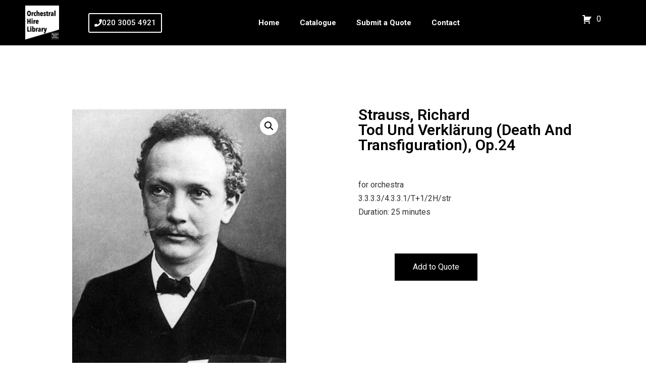

--- FILE ---
content_type: text/css
request_url: https://orchestralhirelibrary.com/wp-content/uploads/elementor/css/post-22.css?ver=1763047768
body_size: 1283
content:
.elementor-22 .elementor-element.elementor-element-24aba219 > .elementor-container > .elementor-column > .elementor-widget-wrap{align-content:center;align-items:center;}.elementor-22 .elementor-element.elementor-element-24aba219:not(.elementor-motion-effects-element-type-background), .elementor-22 .elementor-element.elementor-element-24aba219 > .elementor-motion-effects-container > .elementor-motion-effects-layer{background-color:#000000;}.elementor-22 .elementor-element.elementor-element-24aba219 > .elementor-container{min-height:80px;}.elementor-22 .elementor-element.elementor-element-24aba219{border-style:solid;border-width:0px 0px 3px 0px;border-color:#FFFFFF;transition:background 0.3s, border 0.3s, border-radius 0.3s, box-shadow 0.3s;padding:5px 0px 05px 0px;}.elementor-22 .elementor-element.elementor-element-24aba219 > .elementor-background-overlay{transition:background 0.3s, border-radius 0.3s, opacity 0.3s;}.elementor-22 .elementor-element.elementor-element-74af1dc6 > .elementor-element-populated{padding:0px 0px 0px 0px;}.elementor-widget-image .widget-image-caption{color:var( --e-global-color-text );font-family:var( --e-global-typography-text-font-family ), Sans-serif;font-weight:var( --e-global-typography-text-font-weight );}.elementor-22 .elementor-element.elementor-element-d97693 > .elementor-widget-container{padding:0px 0px 0px 50px;}.elementor-22 .elementor-element.elementor-element-d97693{text-align:left;}.elementor-22 .elementor-element.elementor-element-d97693 img{width:70%;}.elementor-22 .elementor-element.elementor-element-7f0253a > .elementor-element-populated{padding:0px 0px 0px 0px;}.elementor-widget-button .elementor-button{background-color:var( --e-global-color-accent );font-family:var( --e-global-typography-accent-font-family ), Sans-serif;font-weight:var( --e-global-typography-accent-font-weight );}.elementor-22 .elementor-element.elementor-element-989ddca .elementor-button{background-color:#000000;border-style:solid;border-width:2px 2px 2px 2px;border-color:#FFFFFF;padding:10px 10px 10px 10px;}.elementor-22 .elementor-element.elementor-element-989ddca .elementor-button-content-wrapper{flex-direction:row;}.elementor-bc-flex-widget .elementor-22 .elementor-element.elementor-element-2137ee03.elementor-column .elementor-widget-wrap{align-items:center;}.elementor-22 .elementor-element.elementor-element-2137ee03.elementor-column.elementor-element[data-element_type="column"] > .elementor-widget-wrap.elementor-element-populated{align-content:center;align-items:center;}.elementor-widget-nav-menu .elementor-nav-menu .elementor-item{font-family:var( --e-global-typography-primary-font-family ), Sans-serif;font-weight:var( --e-global-typography-primary-font-weight );}.elementor-widget-nav-menu .elementor-nav-menu--main .elementor-item{color:var( --e-global-color-text );fill:var( --e-global-color-text );}.elementor-widget-nav-menu .elementor-nav-menu--main .elementor-item:hover,
					.elementor-widget-nav-menu .elementor-nav-menu--main .elementor-item.elementor-item-active,
					.elementor-widget-nav-menu .elementor-nav-menu--main .elementor-item.highlighted,
					.elementor-widget-nav-menu .elementor-nav-menu--main .elementor-item:focus{color:var( --e-global-color-accent );fill:var( --e-global-color-accent );}.elementor-widget-nav-menu .elementor-nav-menu--main:not(.e--pointer-framed) .elementor-item:before,
					.elementor-widget-nav-menu .elementor-nav-menu--main:not(.e--pointer-framed) .elementor-item:after{background-color:var( --e-global-color-accent );}.elementor-widget-nav-menu .e--pointer-framed .elementor-item:before,
					.elementor-widget-nav-menu .e--pointer-framed .elementor-item:after{border-color:var( --e-global-color-accent );}.elementor-widget-nav-menu{--e-nav-menu-divider-color:var( --e-global-color-text );}.elementor-widget-nav-menu .elementor-nav-menu--dropdown .elementor-item, .elementor-widget-nav-menu .elementor-nav-menu--dropdown  .elementor-sub-item{font-family:var( --e-global-typography-accent-font-family ), Sans-serif;font-weight:var( --e-global-typography-accent-font-weight );}.elementor-22 .elementor-element.elementor-element-6b756e56 > .elementor-widget-container{padding:20px 50px 20px 0px;}.elementor-22 .elementor-element.elementor-element-6b756e56 .elementor-menu-toggle{margin:0 auto;background-color:rgba(0,0,0,0);border-width:0px;border-radius:0px;}.elementor-22 .elementor-element.elementor-element-6b756e56 .elementor-nav-menu .elementor-item{font-family:"Roboto", Sans-serif;font-size:15px;font-weight:bold;}.elementor-22 .elementor-element.elementor-element-6b756e56 .elementor-nav-menu--main .elementor-item{color:#FFFFFF;fill:#FFFFFF;padding-top:10px;padding-bottom:10px;}.elementor-22 .elementor-element.elementor-element-6b756e56 .elementor-nav-menu--main .elementor-item:hover,
					.elementor-22 .elementor-element.elementor-element-6b756e56 .elementor-nav-menu--main .elementor-item.elementor-item-active,
					.elementor-22 .elementor-element.elementor-element-6b756e56 .elementor-nav-menu--main .elementor-item.highlighted,
					.elementor-22 .elementor-element.elementor-element-6b756e56 .elementor-nav-menu--main .elementor-item:focus{color:#FFFFFF;fill:#FFFFFF;}.elementor-22 .elementor-element.elementor-element-6b756e56 .elementor-nav-menu--main:not(.e--pointer-framed) .elementor-item:before,
					.elementor-22 .elementor-element.elementor-element-6b756e56 .elementor-nav-menu--main:not(.e--pointer-framed) .elementor-item:after{background-color:#FFFFFF;}.elementor-22 .elementor-element.elementor-element-6b756e56 .e--pointer-framed .elementor-item:before,
					.elementor-22 .elementor-element.elementor-element-6b756e56 .e--pointer-framed .elementor-item:after{border-color:#FFFFFF;}.elementor-22 .elementor-element.elementor-element-6b756e56 .e--pointer-framed .elementor-item:before{border-width:1px;}.elementor-22 .elementor-element.elementor-element-6b756e56 .e--pointer-framed.e--animation-draw .elementor-item:before{border-width:0 0 1px 1px;}.elementor-22 .elementor-element.elementor-element-6b756e56 .e--pointer-framed.e--animation-draw .elementor-item:after{border-width:1px 1px 0 0;}.elementor-22 .elementor-element.elementor-element-6b756e56 .e--pointer-framed.e--animation-corners .elementor-item:before{border-width:1px 0 0 1px;}.elementor-22 .elementor-element.elementor-element-6b756e56 .e--pointer-framed.e--animation-corners .elementor-item:after{border-width:0 1px 1px 0;}.elementor-22 .elementor-element.elementor-element-6b756e56 .e--pointer-underline .elementor-item:after,
					 .elementor-22 .elementor-element.elementor-element-6b756e56 .e--pointer-overline .elementor-item:before,
					 .elementor-22 .elementor-element.elementor-element-6b756e56 .e--pointer-double-line .elementor-item:before,
					 .elementor-22 .elementor-element.elementor-element-6b756e56 .e--pointer-double-line .elementor-item:after{height:1px;}.elementor-22 .elementor-element.elementor-element-6b756e56 .elementor-nav-menu--dropdown a, .elementor-22 .elementor-element.elementor-element-6b756e56 .elementor-menu-toggle{color:#000000;fill:#000000;}.elementor-22 .elementor-element.elementor-element-6b756e56 .elementor-nav-menu--dropdown{background-color:#f2f2f2;}.elementor-22 .elementor-element.elementor-element-6b756e56 .elementor-nav-menu--dropdown a:hover,
					.elementor-22 .elementor-element.elementor-element-6b756e56 .elementor-nav-menu--dropdown a:focus,
					.elementor-22 .elementor-element.elementor-element-6b756e56 .elementor-nav-menu--dropdown a.elementor-item-active,
					.elementor-22 .elementor-element.elementor-element-6b756e56 .elementor-nav-menu--dropdown a.highlighted,
					.elementor-22 .elementor-element.elementor-element-6b756e56 .elementor-menu-toggle:hover,
					.elementor-22 .elementor-element.elementor-element-6b756e56 .elementor-menu-toggle:focus{color:#000000;}.elementor-22 .elementor-element.elementor-element-6b756e56 .elementor-nav-menu--dropdown a:hover,
					.elementor-22 .elementor-element.elementor-element-6b756e56 .elementor-nav-menu--dropdown a:focus,
					.elementor-22 .elementor-element.elementor-element-6b756e56 .elementor-nav-menu--dropdown a.elementor-item-active,
					.elementor-22 .elementor-element.elementor-element-6b756e56 .elementor-nav-menu--dropdown a.highlighted{background-color:#ededed;}.elementor-22 .elementor-element.elementor-element-6b756e56 .elementor-nav-menu--dropdown .elementor-item, .elementor-22 .elementor-element.elementor-element-6b756e56 .elementor-nav-menu--dropdown  .elementor-sub-item{font-size:15px;}.elementor-22 .elementor-element.elementor-element-6b756e56 div.elementor-menu-toggle{color:#FFFFFF;}.elementor-22 .elementor-element.elementor-element-6b756e56 div.elementor-menu-toggle svg{fill:#FFFFFF;}.elementor-22 .elementor-element.elementor-element-6b756e56 div.elementor-menu-toggle:hover, .elementor-22 .elementor-element.elementor-element-6b756e56 div.elementor-menu-toggle:focus{color:#FFFFFF;}.elementor-22 .elementor-element.elementor-element-6b756e56 div.elementor-menu-toggle:hover svg, .elementor-22 .elementor-element.elementor-element-6b756e56 div.elementor-menu-toggle:focus svg{fill:#FFFFFF;}.elementor-22 .elementor-element.elementor-element-6b756e56{--nav-menu-icon-size:25px;}.elementor-bc-flex-widget .elementor-22 .elementor-element.elementor-element-5a228c98.elementor-column .elementor-widget-wrap{align-items:center;}.elementor-22 .elementor-element.elementor-element-5a228c98.elementor-column.elementor-element[data-element_type="column"] > .elementor-widget-wrap.elementor-element-populated{align-content:center;align-items:center;}.elementor-22 .elementor-element.elementor-element-5a228c98 > .elementor-element-populated{padding:0px 0px 0px 0px;}.elementor-22 .elementor-element.elementor-element-74f78524 > .elementor-widget-container{padding:0px 0px 15px 30px;}.elementor-theme-builder-content-area{height:400px;}.elementor-location-header:before, .elementor-location-footer:before{content:"";display:table;clear:both;}@media(min-width:768px){.elementor-22 .elementor-element.elementor-element-74af1dc6{width:11.408%;}.elementor-22 .elementor-element.elementor-element-7f0253a{width:15.936%;}.elementor-22 .elementor-element.elementor-element-2137ee03{width:60.358%;}.elementor-22 .elementor-element.elementor-element-5a228c98{width:12.278%;}}@media(max-width:1024px){.elementor-22 .elementor-element.elementor-element-24aba219{padding:0px 0px 0px 0px;}.elementor-22 .elementor-element.elementor-element-d97693 img{width:40%;}.elementor-22 .elementor-element.elementor-element-6b756e56 .elementor-nav-menu--main > .elementor-nav-menu > li > .elementor-nav-menu--dropdown, .elementor-22 .elementor-element.elementor-element-6b756e56 .elementor-nav-menu__container.elementor-nav-menu--dropdown{margin-top:45px !important;}}@media(max-width:767px){.elementor-22 .elementor-element.elementor-element-24aba219{padding:0px 0px 0px 0px;}.elementor-22 .elementor-element.elementor-element-74af1dc6{width:33%;}.elementor-22 .elementor-element.elementor-element-74af1dc6 > .elementor-element-populated{margin:0px 0px 0px 0px;--e-column-margin-right:0px;--e-column-margin-left:0px;padding:0px 0px 0px 0px;}.elementor-22 .elementor-element.elementor-element-d97693 > .elementor-widget-container{padding:0px 0px 0px 010px;}.elementor-22 .elementor-element.elementor-element-d97693{text-align:left;}.elementor-22 .elementor-element.elementor-element-d97693 img{width:50%;}.elementor-22 .elementor-element.elementor-element-7f0253a{width:50%;}.elementor-22 .elementor-element.elementor-element-7f0253a > .elementor-element-populated{margin:0px 0px 0px 0px;--e-column-margin-right:0px;--e-column-margin-left:0px;padding:0px 0px 0px 0px;}.elementor-22 .elementor-element.elementor-element-2137ee03{width:33%;}.elementor-22 .elementor-element.elementor-element-2137ee03.elementor-column > .elementor-widget-wrap{justify-content:center;}.elementor-22 .elementor-element.elementor-element-2137ee03 > .elementor-element-populated{padding:0px 0px 0px 0px;}.elementor-22 .elementor-element.elementor-element-6b756e56 > .elementor-widget-container{padding:0px 0px 0px 0px;}.elementor-22 .elementor-element.elementor-element-6b756e56 .elementor-nav-menu--main > .elementor-nav-menu > li > .elementor-nav-menu--dropdown, .elementor-22 .elementor-element.elementor-element-6b756e56 .elementor-nav-menu__container.elementor-nav-menu--dropdown{margin-top:0px !important;}.elementor-22 .elementor-element.elementor-element-5a228c98{width:33%;}.elementor-22 .elementor-element.elementor-element-5a228c98.elementor-column > .elementor-widget-wrap{justify-content:center;}.elementor-22 .elementor-element.elementor-element-5a228c98 > .elementor-element-populated{padding:0px 0px 0px 0px;}.elementor-22 .elementor-element.elementor-element-74f78524 > .elementor-widget-container{padding:0px 0px 18px 25px;}}/* Start custom CSS for shortcode, class: .elementor-element-74f78524 */.elementor-22 .elementor-element.elementor-element-74f78524 {
    color: white;
}

span {
    color:white;
}/* End custom CSS */

--- FILE ---
content_type: text/css
request_url: https://orchestralhirelibrary.com/wp-content/uploads/elementor/css/post-251.css?ver=1763047768
body_size: 428
content:
.elementor-251 .elementor-element.elementor-element-142f6d2f > .elementor-container > .elementor-column > .elementor-widget-wrap{align-content:center;align-items:center;}.elementor-251 .elementor-element.elementor-element-142f6d2f:not(.elementor-motion-effects-element-type-background), .elementor-251 .elementor-element.elementor-element-142f6d2f > .elementor-motion-effects-container > .elementor-motion-effects-layer{background-color:#000000;}.elementor-251 .elementor-element.elementor-element-142f6d2f > .elementor-container{min-height:90px;}.elementor-251 .elementor-element.elementor-element-142f6d2f{border-style:solid;border-width:3px 0px 0px 0px;border-color:#FFFFFF;transition:background 0.3s, border 0.3s, border-radius 0.3s, box-shadow 0.3s;}.elementor-251 .elementor-element.elementor-element-142f6d2f > .elementor-background-overlay{transition:background 0.3s, border-radius 0.3s, opacity 0.3s;}.elementor-widget-heading .elementor-heading-title{font-family:var( --e-global-typography-primary-font-family ), Sans-serif;font-weight:var( --e-global-typography-primary-font-weight );color:var( --e-global-color-primary );}.elementor-251 .elementor-element.elementor-element-70db7d11 .elementor-heading-title{font-family:"Roboto", Sans-serif;font-size:13px;font-weight:300;color:#FFFFFF;}.elementor-251 .elementor-element.elementor-element-1184c775{--grid-template-columns:repeat(0, auto);--icon-size:16px;--grid-column-gap:22px;--grid-row-gap:0px;}.elementor-251 .elementor-element.elementor-element-1184c775 .elementor-widget-container{text-align:right;}.elementor-251 .elementor-element.elementor-element-1184c775 .elementor-social-icon{background-color:#000000;--icon-padding:0em;}.elementor-251 .elementor-element.elementor-element-1184c775 .elementor-social-icon i{color:#FFFFFF;}.elementor-251 .elementor-element.elementor-element-1184c775 .elementor-social-icon svg{fill:#FFFFFF;}.elementor-251 .elementor-element.elementor-element-1184c775 .elementor-social-icon:hover{background-color:rgba(255,255,255,0);}.elementor-251 .elementor-element.elementor-element-1184c775 .elementor-social-icon:hover i{color:#00ce1b;}.elementor-251 .elementor-element.elementor-element-1184c775 .elementor-social-icon:hover svg{fill:#00ce1b;}.elementor-theme-builder-content-area{height:400px;}.elementor-location-header:before, .elementor-location-footer:before{content:"";display:table;clear:both;}@media(max-width:1024px){.elementor-251 .elementor-element.elementor-element-142f6d2f{padding:10px 20px 10px 20px;}}@media(max-width:767px){.elementor-251 .elementor-element.elementor-element-142f6d2f{padding:20px 20px 00px 20px;}.elementor-251 .elementor-element.elementor-element-70db7d11{text-align:center;}.elementor-251 .elementor-element.elementor-element-70db7d11 .elementor-heading-title{line-height:19px;}.elementor-251 .elementor-element.elementor-element-1184c775 .elementor-widget-container{text-align:center;}.elementor-251 .elementor-element.elementor-element-1184c775 > .elementor-widget-container{padding:0px 0px 20px 0px;}.elementor-251 .elementor-element.elementor-element-1184c775{--icon-size:20px;}}

--- FILE ---
content_type: text/css
request_url: https://orchestralhirelibrary.com/wp-content/uploads/elementor/css/post-178.css?ver=1763047848
body_size: 1286
content:
.elementor-178 .elementor-element.elementor-element-1339261{margin-top:50px;margin-bottom:50px;}.elementor-178 .elementor-element.elementor-element-7a152b3f > .elementor-element-populated{transition:background 0.3s, border 0.3s, border-radius 0.3s, box-shadow 0.3s;}.elementor-178 .elementor-element.elementor-element-7a152b3f > .elementor-element-populated > .elementor-background-overlay{transition:background 0.3s, border-radius 0.3s, opacity 0.3s;}.elementor-178 .elementor-element.elementor-element-40da10f3 > .elementor-widget-container{padding:10% 10% 10% 10%;}.elementor-178 .elementor-element.elementor-element-26848a5c > .elementor-element-populated{padding:70px 70px 70px 70px;}.elementor-widget-woocommerce-product-title .elementor-heading-title{font-family:var( --e-global-typography-primary-font-family ), Sans-serif;font-weight:var( --e-global-typography-primary-font-weight );color:var( --e-global-color-primary );}.elementor-178 .elementor-element.elementor-element-68c67d51 .elementor-heading-title{font-family:"Roboto", Sans-serif;font-size:30px;text-transform:capitalize;color:#000000;}.woocommerce .elementor-178 .elementor-element.elementor-element-49767916 .woocommerce-review-link{color:#000000;font-family:"Merriweather", Sans-serif;font-size:14px;font-weight:200;line-height:1.7em;}.woocommerce .elementor-178 .elementor-element.elementor-element-49767916 .star-rating{font-size:0.7em;}.elementor-178 .elementor-element.elementor-element-19130635 > .elementor-widget-container{margin:30px 0px 0px 0px;}.elementor-178 .elementor-element.elementor-element-19130635{text-align:left;}.woocommerce .elementor-178 .elementor-element.elementor-element-19130635 .woocommerce-product-details__short-description{font-family:"Roboto", Sans-serif;font-size:16px;font-weight:400;line-height:1.7em;}.woocommerce .elementor-widget-woocommerce-product-price .price{color:var( --e-global-color-primary );font-family:var( --e-global-typography-primary-font-family ), Sans-serif;font-weight:var( --e-global-typography-primary-font-weight );}.elementor-178 .elementor-element.elementor-element-6b0cea5f > .elementor-widget-container{margin:0px 0px 0px 0px;}.elementor-178 .elementor-element.elementor-element-6b0cea5f{text-align:left;}.woocommerce .elementor-178 .elementor-element.elementor-element-6b0cea5f .price{color:#000000;font-family:"Roboto", Sans-serif;font-size:23px;font-weight:500;text-transform:none;letter-spacing:5.4px;}.woocommerce .elementor-178 .elementor-element.elementor-element-6b0cea5f .price ins{color:#0c0c0c;font-size:23px;font-weight:200;}body:not(.rtl) .elementor-178 .elementor-element.elementor-element-6b0cea5f:not(.elementor-product-price-block-yes) del{margin-right:0px;}body.rtl .elementor-178 .elementor-element.elementor-element-6b0cea5f:not(.elementor-product-price-block-yes) del{margin-left:0px;}.elementor-178 .elementor-element.elementor-element-6b0cea5f.elementor-product-price-block-yes del{margin-bottom:0px;}.elementor-widget-woocommerce-product-add-to-cart .added_to_cart{font-family:var( --e-global-typography-accent-font-family ), Sans-serif;font-weight:var( --e-global-typography-accent-font-weight );}.elementor-178 .elementor-element.elementor-element-2cea8f7f .cart button, .elementor-178 .elementor-element.elementor-element-2cea8f7f .cart .button{font-family:"Roboto", Sans-serif;border-style:solid;border-width:1px 1px 1px 1px;border-radius:0px 0px 0px 0px;padding:14px 035px 14px 35px;color:#ffffff;background-color:#000000;border-color:#000000;transition:all 0.2s;}.elementor-178 .elementor-element.elementor-element-2cea8f7f .cart button:hover, .elementor-178 .elementor-element.elementor-element-2cea8f7f .cart .button:hover{color:#000000;background-color:rgba(255,255,255,0.05);border-color:#000000;}.elementor-178 .elementor-element.elementor-element-2cea8f7f .quantity .qty{border-radius:0px 0px 0px 0px;color:#000000;background-color:rgba(255,255,255,0.08);border-color:#000000;transition:all 0.2s;}.elementor-178 .elementor-element.elementor-element-2cea8f7f .quantity .qty:focus{color:#000000;}.elementor-widget-woocommerce-product-related.elementor-wc-products ul.products li.product .woocommerce-loop-product__title{color:var( --e-global-color-primary );}.elementor-widget-woocommerce-product-related.elementor-wc-products ul.products li.product .woocommerce-loop-category__title{color:var( --e-global-color-primary );}.elementor-widget-woocommerce-product-related.elementor-wc-products ul.products li.product .woocommerce-loop-product__title, .elementor-widget-woocommerce-product-related.elementor-wc-products ul.products li.product .woocommerce-loop-category__title{font-family:var( --e-global-typography-primary-font-family ), Sans-serif;font-weight:var( --e-global-typography-primary-font-weight );}.woocommerce .elementor-widget-woocommerce-product-related.elementor-wc-products .products > h2{color:var( --e-global-color-primary );font-family:var( --e-global-typography-primary-font-family ), Sans-serif;font-weight:var( --e-global-typography-primary-font-weight );}.elementor-widget-woocommerce-product-related.elementor-wc-products ul.products li.product .price{color:var( --e-global-color-primary );font-family:var( --e-global-typography-primary-font-family ), Sans-serif;font-weight:var( --e-global-typography-primary-font-weight );}.elementor-widget-woocommerce-product-related.elementor-wc-products ul.products li.product .price ins{color:var( --e-global-color-primary );}.elementor-widget-woocommerce-product-related.elementor-wc-products ul.products li.product .price ins .amount{color:var( --e-global-color-primary );}.elementor-widget-woocommerce-product-related.elementor-wc-products ul.products li.product .price del{color:var( --e-global-color-primary );}.elementor-widget-woocommerce-product-related.elementor-wc-products ul.products li.product .price del .amount{color:var( --e-global-color-primary );}.elementor-widget-woocommerce-product-related.elementor-wc-products ul.products li.product .price del {font-family:var( --e-global-typography-primary-font-family ), Sans-serif;font-weight:var( --e-global-typography-primary-font-weight );}.elementor-widget-woocommerce-product-related.elementor-wc-products ul.products li.product .button{font-family:var( --e-global-typography-accent-font-family ), Sans-serif;font-weight:var( --e-global-typography-accent-font-weight );}.elementor-widget-woocommerce-product-related.elementor-wc-products .added_to_cart{font-family:var( --e-global-typography-accent-font-family ), Sans-serif;font-weight:var( --e-global-typography-accent-font-weight );}.elementor-178 .elementor-element.elementor-element-641c871a.elementor-wc-products ul.products li.product{text-align:center;border-radius:0px;padding:5px 5px 5px 5px;background-color:#000000;}.elementor-178 .elementor-element.elementor-element-641c871a.elementor-wc-products  ul.products{grid-column-gap:20px;grid-row-gap:40px;}.elementor-178 .elementor-element.elementor-element-641c871a.elementor-wc-products ul.products li.product .woocommerce-loop-product__title{color:#FFFFFF;}.elementor-178 .elementor-element.elementor-element-641c871a.elementor-wc-products ul.products li.product .woocommerce-loop-category__title{color:#FFFFFF;}.elementor-178 .elementor-element.elementor-element-641c871a.elementor-wc-products ul.products li.product .woocommerce-loop-product__title, .elementor-178 .elementor-element.elementor-element-641c871a.elementor-wc-products ul.products li.product .woocommerce-loop-category__title{font-family:"Roboto", Sans-serif;}.woocommerce .elementor-178 .elementor-element.elementor-element-641c871a.elementor-wc-products .products > h2{color:#000000;font-family:"Roboto", Sans-serif;font-size:15px;font-weight:900;text-transform:capitalize;text-align:left;}.elementor-178 .elementor-element.elementor-element-641c871a.elementor-wc-products ul.products li.product .star-rating{font-size:0em;}.elementor-178 .elementor-element.elementor-element-641c871a.elementor-wc-products ul.products li.product .price{color:#FFFFFF;font-family:"Roboto", Sans-serif;}.elementor-178 .elementor-element.elementor-element-641c871a.elementor-wc-products ul.products li.product .price ins{color:#FFFFFF;}.elementor-178 .elementor-element.elementor-element-641c871a.elementor-wc-products ul.products li.product .price ins .amount{color:#FFFFFF;}.elementor-178 .elementor-element.elementor-element-641c871a.elementor-wc-products ul.products li.product .price del{color:#898989;}.elementor-178 .elementor-element.elementor-element-641c871a.elementor-wc-products ul.products li.product .price del .amount{color:#898989;}.elementor-178 .elementor-element.elementor-element-641c871a.elementor-wc-products ul.products li.product .button{color:#FFFFFF;background-color:#000000;border-color:#FFFFFF;font-family:"Roboto", Sans-serif;border-style:solid;border-width:1px 1px 1px 1px;border-radius:0px 0px 0px 0px;margin-top:25px;}.elementor-178 .elementor-element.elementor-element-641c871a.elementor-wc-products ul.products li.product span.onsale{display:block;}.elementor-widget-woocommerce-product-upsell.elementor-wc-products ul.products li.product .woocommerce-loop-product__title{color:var( --e-global-color-primary );}.elementor-widget-woocommerce-product-upsell.elementor-wc-products ul.products li.product .woocommerce-loop-category__title{color:var( --e-global-color-primary );}.elementor-widget-woocommerce-product-upsell.elementor-wc-products ul.products li.product .woocommerce-loop-product__title, .elementor-widget-woocommerce-product-upsell.elementor-wc-products ul.products li.product .woocommerce-loop-category__title{font-family:var( --e-global-typography-primary-font-family ), Sans-serif;font-weight:var( --e-global-typography-primary-font-weight );}.elementor-widget-woocommerce-product-upsell.elementor-wc-products .products > h2{color:var( --e-global-color-primary );font-family:var( --e-global-typography-primary-font-family ), Sans-serif;font-weight:var( --e-global-typography-primary-font-weight );}.elementor-widget-woocommerce-product-upsell.elementor-wc-products ul.products li.product .price{color:var( --e-global-color-primary );font-family:var( --e-global-typography-primary-font-family ), Sans-serif;font-weight:var( --e-global-typography-primary-font-weight );}.elementor-widget-woocommerce-product-upsell.elementor-wc-products ul.products li.product .price ins{color:var( --e-global-color-primary );}.elementor-widget-woocommerce-product-upsell.elementor-wc-products ul.products li.product .price ins .amount{color:var( --e-global-color-primary );}.elementor-widget-woocommerce-product-upsell.elementor-wc-products ul.products li.product .price del{color:var( --e-global-color-primary );}.elementor-widget-woocommerce-product-upsell.elementor-wc-products ul.products li.product .price del .amount{color:var( --e-global-color-primary );}.elementor-widget-woocommerce-product-upsell.elementor-wc-products ul.products li.product .price del {font-family:var( --e-global-typography-primary-font-family ), Sans-serif;font-weight:var( --e-global-typography-primary-font-weight );}.elementor-widget-woocommerce-product-upsell.elementor-wc-products ul.products li.product .button{font-family:var( --e-global-typography-accent-font-family ), Sans-serif;font-weight:var( --e-global-typography-accent-font-weight );}.elementor-widget-woocommerce-product-upsell.elementor-wc-products .added_to_cart{font-family:var( --e-global-typography-accent-font-family ), Sans-serif;font-weight:var( --e-global-typography-accent-font-weight );}.elementor-178 .elementor-element.elementor-element-673c92aa.elementor-wc-products ul.products li.product{text-align:left;border-radius:0px;}.elementor-178 .elementor-element.elementor-element-673c92aa > .elementor-widget-container{margin:60px 0px 0px 0px;}.elementor-178 .elementor-element.elementor-element-673c92aa.elementor-wc-products  ul.products{grid-column-gap:20px;grid-row-gap:40px;}.elementor-178 .elementor-element.elementor-element-673c92aa.elementor-wc-products ul.products li.product .woocommerce-loop-product__title{color:#000000;}.elementor-178 .elementor-element.elementor-element-673c92aa.elementor-wc-products ul.products li.product .woocommerce-loop-category__title{color:#000000;}.elementor-178 .elementor-element.elementor-element-673c92aa.elementor-wc-products ul.products li.product .woocommerce-loop-product__title, .elementor-178 .elementor-element.elementor-element-673c92aa.elementor-wc-products ul.products li.product .woocommerce-loop-category__title{font-family:"Merriweather", Sans-serif;}.elementor-178 .elementor-element.elementor-element-673c92aa.elementor-wc-products .products > h2{color:#000000;font-family:"Merriweather", Sans-serif;font-size:15px;font-weight:900;text-transform:capitalize;text-align:left;}.elementor-178 .elementor-element.elementor-element-673c92aa.elementor-wc-products ul.products li.product .price{color:#000000;font-family:"Merriweather", Sans-serif;}.elementor-178 .elementor-element.elementor-element-673c92aa.elementor-wc-products ul.products li.product .price ins{color:#000000;}.elementor-178 .elementor-element.elementor-element-673c92aa.elementor-wc-products ul.products li.product .price ins .amount{color:#000000;}.elementor-178 .elementor-element.elementor-element-673c92aa.elementor-wc-products ul.products li.product .price del{color:#898989;}.elementor-178 .elementor-element.elementor-element-673c92aa.elementor-wc-products ul.products li.product .price del .amount{color:#898989;}.elementor-178 .elementor-element.elementor-element-673c92aa.elementor-wc-products ul.products li.product .button{background-color:rgba(255,255,255,0.06);border-color:#bababa;font-family:"Merriweather", Sans-serif;border-style:solid;border-width:1px 1px 1px 1px;border-radius:0px 0px 0px 0px;margin-top:25px;}.elementor-178 .elementor-element.elementor-element-673c92aa.elementor-wc-products ul.products li.product span.onsale{display:block;}@media(max-width:1024px){.elementor-178 .elementor-element.elementor-element-1339261{margin-top:0px;margin-bottom:0px;}.elementor-178 .elementor-element.elementor-element-7a152b3f > .elementor-element-populated{padding:30px 30px 30px 30px;}.elementor-178 .elementor-element.elementor-element-26848a5c > .elementor-element-populated{padding:30px 30px 30px 30px;}.elementor-178 .elementor-element.elementor-element-427163eb{margin-top:0px;margin-bottom:0px;padding:0px 0px 0px 0px;}.elementor-178 .elementor-element.elementor-element-111ff6eb > .elementor-element-populated{padding:30px 30px 30px 30px;}.elementor-178 .elementor-element.elementor-element-641c871a.elementor-wc-products  ul.products{grid-column-gap:20px;grid-row-gap:40px;}.elementor-178 .elementor-element.elementor-element-673c92aa.elementor-wc-products  ul.products{grid-column-gap:20px;grid-row-gap:40px;}}@media(max-width:767px){.elementor-178 .elementor-element.elementor-element-7a152b3f > .elementor-element-populated{margin:0px 0px 0px 0px;--e-column-margin-right:0px;--e-column-margin-left:0px;padding:0px 0px 0px 0px;}.elementor-178 .elementor-element.elementor-element-26848a5c > .elementor-element-populated{padding:20px 20px 20px 20px;}.elementor-178 .elementor-element.elementor-element-111ff6eb > .elementor-element-populated{padding:20px 20px 20px 20px;}.elementor-178 .elementor-element.elementor-element-641c871a.elementor-wc-products  ul.products{grid-column-gap:20px;grid-row-gap:40px;}.elementor-178 .elementor-element.elementor-element-673c92aa.elementor-wc-products  ul.products{grid-column-gap:20px;grid-row-gap:40px;}}/* Start custom CSS for woocommerce-product-add-to-cart, class: .elementor-element-2cea8f7f */a.afrfqbt_single_page {
    background-color: black !important;
}

.elementor-178 .elementor-element.elementor-element-2cea8f7f .quantity .qty { 
    visibility: hidden;
}/* End custom CSS */